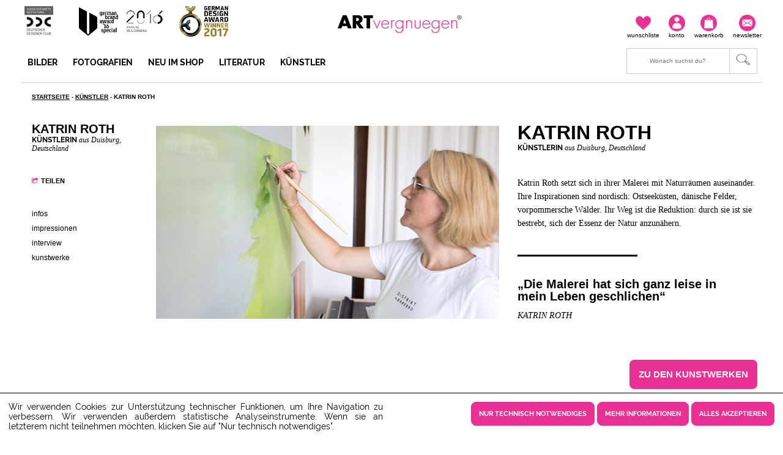

--- FILE ---
content_type: text/html; charset=UTF-8
request_url: https://www.artvergnuegen.com/artist/show/316
body_size: 10992
content:
<!DOCTYPE html><!--[if lt IE 7 ]>             <html lang="de" class="no-js no-svg ie6"> <![endif]-->
<!--[if IE 7 ]>                <html lang="de" class="no-js no-svg ie7"> <![endif]-->
<!--[if IE 8 ]>                <html lang="de" class="no-js no-svg ie8"> <![endif]-->
<!--[if IE 9 ]>                <html lang="de" class="no-js ie9"> <![endif]-->
<!--[if (gt IE 9)|!(IE)]><!--> <html lang="de" class="no-js"> <!--<![endif]-->
    <head>
        <meta charset="utf-8">
<!--[if IE]><meta http-equiv="X-UA-Compatible" content="IE=edge,chrome=1" ><![endif]-->
<meta name="viewport" content="width=device-width, initial-scale=1, maximum-scale=1, user-scalable=no" >
<meta name="description" content="ARTvergnuegen" >
<meta name="keywords" content="ARTvergnuegen" >        
                
        <title>ARTvergnuegen</title>                <link href="/assets/styles/bootstrap.css" media="screen" rel="stylesheet" type="text/css" >
<link href="/assets/styles/base.css" media="screen" rel="stylesheet" type="text/css" >
<link href="/assets/styles/libs.css" media="screen" rel="stylesheet" type="text/css" >
<!--[if IE 8]><link href="https://www.artvergnuegen.com/assets/styles/df625f5de3dd0b1cc6352ef3830edb17ie8Fixes.css" media="screen" rel="stylesheet" type="text/css" ><![endif]-->
        <!-- HTML5 shim and Respond.js IE8 support of HTML5 elements and media queries -->
        <!--[if lt IE 9]><script type="text/javascript" src="/assets/scripts/html5shiv.js"/></script><![endif]-->
        <!--[if lt IE 9]><script type="text/javascript" src="/assets/scripts/respond.src.js"/></script><![endif]-->

        <link rel="icon" href="https://www.artvergnuegen.com/assets/images/1f10429ba436dcf7f788e6537ca33403favicon.ico" type="image/ico"/>

        <script type="text/javascript">
    //<!--
    var Wico = Wico || { "settings": {"baseUrl": "https://www.artvergnuegen.com/"}};    //-->
</script>
<!--[if lt IE 9]><script type="text/javascript" src="//html5shim.googlecode.com/svn/trunk/html5.js"></script><![endif]-->
<!--[if lt IE 9]><script type="text/javascript" src="https://www.artvergnuegen.com/assets/scripts/df625f5de3dd0b1cc6352ef3830edb17PIE_IE678.js"></script><![endif]-->
<script type="text/javascript" defer="defer" src="https://www.artvergnuegen.com/assets/scripts/d695ef9bc51b471bc69050591f13b787main_sync.min.js"></script>
<script type="text/javascript" src="https://www.artvergnuegen.com/assets/scripts/d695ef9bc51b471bc69050591f13b787main_async.min.js"></script>
<script type="text/javascript" defer="defer" src="https://www.artvergnuegen.com/assets/scripts/df625f5de3dd0b1cc6352ef3830edb17socialshare.js"></script>
<script type="text/javascript" defer="defer" src="https://www.artvergnuegen.com/assets/scripts/df625f5de3dd0b1cc6352ef3830edb17artist.js"></script>
            <script>
        function gtag_report_conversion(category, label, value, url) {
            return false;
        }
    </script>
    </head>

    <body>
        <a href="#" class="back-to-top">
            <span>Top</span>
        </a>
        <div class="containerOuter">
            <header class="clearfix">
<div class="row header-top-content">
    <div class="col-md-5 hidden-sm hidden-xs">
        <div class="row">
            <!--
            <div class="hidden-lg col-lg-3">
                <a href="">
                    <img height="22" width="86" src=""
                         alt="ARTvergnuegen"/>
                </a>
            </div>
            -->
            <div class="col-lg-2 hidden-md award">
                <img height="50" width="47" src="https://www.artvergnuegen.com/assets/images/banner/1f10429ba436dcf7f788e6537ca33403icon_ddc.png"
                     alt="ARTvergnuegen">
            </div>
            <div class="col-lg-2 hidden-md">
                <img height="50" width="80"
                     src="https://www.artvergnuegen.com/assets/images/banner/1f10429ba436dcf7f788e6537ca33403icon_gba2016.png"
                     alt="German Brand Award"/>
            </div>
            <div class="col-lg-2 hidden-md">
                <img height="50" width="60" src="https://www.artvergnuegen.com/assets/images/banner/1f10429ba436dcf7f788e6537ca33403icon_annual2016.png"
                     alt="Multimedia Award"/>
            </div>
            <div class="col-lg-2 hidden-md">
                <img height="50" width="80" src="https://www.artvergnuegen.com/assets/images/banner/1f10429ba436dcf7f788e6537ca33403icon_ammwinner2016.png"
                     alt="German Design Award 2017"/>
            </div>
        </div>
    </div>
    <div class="hidden-lg hidden-md col-sm-4 col-xs-4 mobile-nav">
        <a id="mobile-nav-trigger">
            <i class="icon-reorder"></i>
        </a>
        <a id="mobile-search-trigger"></a>
    </div>

    <div class="hidden-lg hidden-md col-sm-4 col-xs-4 mobile-logo">
        <a href="https://www.artvergnuegen.com/">
            <img height="auto" width="160" src="https://www.artvergnuegen.com/assets/images/1f10429ba436dcf7f788e6537ca33403art_vergnuegen_logo_r.png"
                 alt="ARTvergnuegen"/>
        </a>
    </div>

    <div class="hidden-lg hidden-md col-sm-4 col-xs-4 mobile-customer-service">
        <a id="newsletter" href="https://www.artvergnuegen.com/service/newsletter"
           title="Newsletter">
            <img height="27" width="27" src="https://www.artvergnuegen.com/assets/images/1f10429ba436dcf7f788e6537ca33403Icon_Newsletter_NEU.png"
                 alt="Newsletter"/>
        </a>
        <a href="https://www.artvergnuegen.com/basket" title="Warenkorb">
            <img height="27" width="27" src="https://www.artvergnuegen.com/assets/images/1f10429ba436dcf7f788e6537ca33403Icon_Warenkorb_NEU.png"
                 alt="Warenkorb">
                    </a>
                    <a id="login" href="https://www.artvergnuegen.com/login"
               title="Mein Konto">
                <img height="27" width="27" src="https://www.artvergnuegen.com/assets/images/1f10429ba436dcf7f788e6537ca33403Icon_konto_NEU.png"
                     alt="Mein Konto">
            </a>
                <a class="wishlist-icon" href="https://www.artvergnuegen.com/user/wishlist"
           title="Wunschliste">
            <img height="27" width="27" src="https://www.artvergnuegen.com/assets/images/df625f5de3dd0b1cc6352ef3830edb17wishlist_icon.png"
                 alt="Wunschliste"/>
                    </a>
    </div>
    <div class="col-lg-2 col-md-2 hidden-sm hidden-xs logo">
        <a href="https://www.artvergnuegen.com/">
            <img height="29" width="203" src="https://www.artvergnuegen.com/assets/images/1f10429ba436dcf7f788e6537ca33403art_vergnuegen_logo_r.png"
                 alt="ARTvergnuegen">
        </a>
    </div>
    <div class="col-lg-5 col-md-5 hidden-sm hidden-xs customer-service">
        <a href="https://www.artvergnuegen.com/service/newsletter"
           title="Newsletter">
            <img height="27" width="27" src="https://www.artvergnuegen.com/assets/images/1f10429ba436dcf7f788e6537ca33403Icon_Newsletter_NEU.png"
                 alt="Newsletter"/>
            <span>Newsletter</span>
        </a>
        <a href="https://www.artvergnuegen.com/basket" title="Warenkorb">
            <img height="27" width="27" src="https://www.artvergnuegen.com/assets/images/1f10429ba436dcf7f788e6537ca33403Icon_Warenkorb_NEU.png"
                 alt="Warenkorb">
            <span>Warenkorb</span>
                    </a>
                    <a id="login" href="https://www.artvergnuegen.com/login"
               title="Mein Konto">
                <img height="27" width="27" src="https://www.artvergnuegen.com/assets/images/1f10429ba436dcf7f788e6537ca33403Icon_konto_NEU.png"
                     alt="Mein Konto">
                <span>Konto</span>
            </a>
                <a href="https://www.artvergnuegen.com/user/wishlist"
           title="Wunschliste">
            <img height="27" width="27" src="https://www.artvergnuegen.com/assets/images/df625f5de3dd0b1cc6352ef3830edb17wishlist_icon.png"
                 alt="Wunschliste"/>
            <span>Wunschliste</span>
                    </a>
    </div>
    <div class="hidden-lg hidden-md col-sm-12 col-xs-12 mobile-search-input">
        <form class="clearfix" method="get" action="https://www.artvergnuegen.com/search">
            <div class="control-group text">
                <div class="controls">
                    <input type="text" name="query"
                           placeholder="Wonach suchst du?" autocomplete="off">
                </div>
            </div>
            <div class="form-actions">
                <button type="submit" class="search-submit">
                    <span>Suchen</span>
                </button>
            </div>
        </form>
    </div>
</div>

<div class="row header-bottom-content">
    <div class="col-lg-8 col-md-8 hidden-sm hidden-xs menue">
        <ul>
            <li class="firstMenu">
                <a href="https://www.artvergnuegen.com/artworks"
                   title="Bilder">
                    <strong>Bilder</strong>
                </a>
                <!-- Begin Submenu -->
                <ul>
                    <li>
                        <a href="https://www.artvergnuegen.com/artworks"
                           title="Originale Bilder">
                            <strong>Originale Bilder</strong>
                        </a>
                    </li>
                    <li>
                        <a href="https://www.artvergnuegen.com/digital"
                           title="Nachdrucke">
                            <strong>Nachdrucke</strong>
                        </a>
                    </li>
                    <li>
                        <a href="https://www.artvergnuegen.com/article/giftcard"
                           title="Gutscheine">
                            <strong>Gutscheine</strong>
                        </a>
                    </li>
                </ul>
                <!-- End Submenu -->
            </li>
            <li>
                <a href="https://www.artvergnuegen.com/artworks?min_width_is=28&max_width_is=3000&min_height_is=30&max_height_is=2000&min_filter_price_fs=29&max_filter_price_fs=7000&technique_sms%5B%5D=digital+phography&technique_sms%5B%5D=analogue+phography"
                   title="Fotografien">
                    <strong>Fotografien</strong>
                </a>
            </li>
            <li>
                <a href="https://www.artvergnuegen.com/new"
                   title="Neu im Shop">
                    <strong>Neu im Shop</strong>
                </a>
            </li>
            <li>
                <a href="https://www.artvergnuegen.com/books"
                   title="Literatur">
                    <strong>Literatur</strong>
                </a>
            </li>
            <li>
                <a href="https://www.artvergnuegen.com/artists"
                   title="Künstler">
                    <strong>Künstler</strong>
                </a>
            </li>
                    </ul>
    </div>
    <div class="col-lg-4 col-md-4 hidden-sm hidden-xs customer-service">
        <a id="search" href="#" title="Suche">
            <form class="clearfix" method="get" action="https://www.artvergnuegen.com/search">
                <div class="form-actions">
                    <button type="submit" class="search-submit">
                        <img class="search-image" src="https://www.artvergnuegen.com/assets/images/1f10429ba436dcf7f788e6537ca33403header-search.png"
                             alt="Suche"/>
                    </button>
                </div>

                <div class="control-group text">
                    <div class="search-bar">
                        <input type="text" name="query"
                               placeholder="Wonach suchst du?"
                               autocomplete="off">
                    </div>
                </div>
            </form>
        </a>
    </div>
</div>
<div class="hidden-xs hidden-sm header-bottom-line"></div>
</header>

<div class="row login-header header-layer" style="">
    <div class="col-lg-12 col-md-12 col-sm-12 col-xs-12">
        <a id="close-login" href="#">
            <img src="https://www.artvergnuegen.com/assets/images/1f10429ba436dcf7f788e6537ca33403close-button.png"
                 alt="Kundenbereich schließen"/>
        </a>
                                    <h3>Willkommen im Kundenbereich</h3>
                <p>
                    Melde dich mit deinen Zugangsdaten an.                </p>
                <form enctype="application/x-www-form-urlencoded" action="https://www.artvergnuegen.com/login" method="post">

<div class="control-group text" id="username214793614-element"><div class="controls">
<input type="text" name="username" id="username214793614" value="" placeholder="E-Mail-Adresse"></div></div>

<div class="control-group password" id="password1762033761-element"><div class="controls">
<input type="password" name="password" id="password1762033761" value="" placeholder="Passwort"></div></div>
<div class="form-actions">

<button name="submit" id="submit_622602296" type="submit"><span>Anmelden</span></button></div>

<div class="control-group html" id="lostPassword-element"><div class="controls">
<a href="https://www.artvergnuegen.com/lostPassword"><span>Passwort vergessen?</span></a></div></div>

<div class="control-group html" id="register-element"><div class="controls">
<a href="https://www.artvergnuegen.com/register"><span>Neues Konto erstellen!</span></a></div></div></form>
                <ul class="features">
                    <li><i class="icon-ok"></i>Unikate & limitierte Sondereditionen</li>
                    <li><i class="icon-ok"></i>Exklusive Kundenevents</li>
                    <li><i class="icon-ok"></i>Lieblingsartikel merken</li>
                    <li><i class="icon-ok"></i>Bestellungen & Daten verwalten</li>
                </ul>
                <img src="https://www.artvergnuegen.com/assets/images/df625f5de3dd0b1cc6352ef3830edb17teaser-96.png"
                     alt="Be part of the art"
                     height="96"
                     width="96">
                        </div>
</div><div class="row menu header-layer">
    <div class="col-lg-12 col-md-12 col-sm-12 col-xs-12">
        <div class="hidden-lg hidden-md hidden-sm center-block">
            <img height="45" width="48" src="https://www.artvergnuegen.com/assets/images/1f10429ba436dcf7f788e6537ca33403DDC-Label.png"
                 alt="DDC Logo"/>
            <img height="45" width="70" src="https://www.artvergnuegen.com/assets/images/banner/1f10429ba436dcf7f788e6537ca33403icon_gba2016.png"
                 alt="German Brand Award"/>
            <img height="50" width="60" src="https://www.artvergnuegen.com/assets/images/banner/1f10429ba436dcf7f788e6537ca33403icon_amm2016.png"
                 alt="Multimedia Award"/>
            <img height="50" width="80" src="https://www.artvergnuegen.com/assets/images/banner/1f10429ba436dcf7f788e6537ca33403icon_ammwinner2016.png"
                 alt="German Design Award 2017"/>
        </div>
        <ul>
            <li>
                <a href="https://www.artvergnuegen.com/artworks"
                   title="Originale Bilder">
                        Originale Bilder                </a>
            </li>
            <li>
                <a href="https://www.artvergnuegen.com/digital"
                   title="Nachdrucke">
                    Nachdrucke                </a>
            </li>
            <li>
                <a href="https://www.artvergnuegen.com/article/giftcard"
                   title="Gutscheine">
                    Gutscheine                </a>
            </li>
            <li>
                <a href="https://www.artvergnuegen.com/artworks?min_width_is=28&max_width_is=3000&min_height_is=30&max_height_is=2000&min_filter_price_fs=29&max_filter_price_fs=7000&technique_sms%5B%5D=digital+phography&technique_sms%5B%5D=analogue+phography"
                   title="Fotografien">
                    Fotografien                </a>
            </li>
            <li>
                <a href="https://www.artvergnuegen.com/new"
                   title="Neu im Shop">
                        Neu im Shop                </a>
            </li>
            <li>
                <a href="https://www.artvergnuegen.com/books"
                   title="Literatur">
                        Literatur                </a>
            </li>
            <li>
                <a href="https://www.artvergnuegen.com/artists"
                   title="Künstler">
                        Künstler                </a>
            </li>
                    </ul>
    </div>
</div>                        <div class="wishlist_login overlay">
    <div class="popup">
        <div class="close">
            <a href="#">&times;</a>
        </div>
        <div class="content">
            <div class="container-fluid">
                <div class="row">
                    <div class="col-md-12 overlay-logo overlay-logo">
                        <img src="https://www.artvergnuegen.com/assets/images/df625f5de3dd0b1cc6352ef3830edb17teaser-121.png"
                             alt="Teaser121"/>
                    </div>
                </div>
                <div class="row overlay-spacer">
                </div>
                <div class="row">
                    <div class="col-md-12">
                        <p class="text-center overlay-title">
                            Du hast Lieblingsbilder?                        </p>
                        <p class="text-center text-muted overlay-subtitle">
                            Logg dich ein oder registriere Dich um Deine favorisierten Bilder in der Wunschliste zu speichern.                        </p>
                    </div>
                </div>
                <div class="row overlayForm">
                                    </div>
            </div>
        </div>
    </div>
</div>

            <div class="containerInner">
                
<div class="artist-detail">
    <div class="row">
        <div class="col-lg-12 col-md-12 col-sm-12 col-xs-12 navigation">
            <nav class="breadCrumb">
    <span class="first" itemscope itemtype="http://data-vocabulary.org/Breadcrumb"><a href="https://www.artvergnuegen.com/" itemprop="url"><span itemprop="title">Startseite</span></a> - </span><span class="" itemscope itemtype="http://data-vocabulary.org/Breadcrumb"><a href="https://www.artvergnuegen.com/artists" itemprop="url"><span itemprop="title">Künstler</span></a> - </span><span class="last active" itemscope itemtype="http://data-vocabulary.org/Breadcrumb"><span itemprop="title">Katrin Roth</span></span></nav>                                </div>
    </div>
    <div class="row">
        <div class="col-lg-2 col-md-2 col-sm-2 hidden-xs">

            <div class="side-navigation">
                <h2>Katrin Roth</h2>
                <span>
                    <strong>
                        Künstlerin                    </strong>

                    aus Duisburg, Deutschland                </span>
                <label class="socialShare"></label>
                <ul>
                    <li>
                        <a href="#anchor-info">
                            Infos                        </a>
                    </li>
                                                                <li>
                            <a href="#anchor-impressions">
                                Impressionen                            </a>
                        </li>
                                                                <li>
                            <a href="#anchor-interview">
                                Interview                            </a>
                        </li>
                                                                <li>
                            <a href="#anchor-artworks">
                                Kunstwerke                            </a>
                        </li>
                                                        </ul>
            </div>
        </div>

        <div id="anchor-info" class="col-lg-10 col-md-10 col-sm-10 col-xs-12">
            <div class="row artist-info-header">
                <div class="col-lg-7 col-md-7 col-sm-12 col-xs-12 inherit-img">
                    <img class="space-top" src="https://www.artvergnuegen.com/assets/images/artists/43e39af21499745afd0f9f97c4a955f0316.portrait.jpg" />
                </div>
                <div class="col-lg-5 col-md-5 col-sm-12 col-xs-12 description">
                    <h2>Katrin Roth</h2>
                    <span>
                        <strong>
                            Künstlerin                        </strong>
                        aus Duisburg, Deutschland                    </span>
                    <p>Katrin Roth setzt sich in ihrer Malerei mit Naturräumen auseinander. Ihre Inspirationen sind nordisch: Ostseeküsten, dänische Felder, vorpommersche Wälder. Ihr Weg ist die Reduktion: durch sie ist sie bestrebt, sich der Essenz der Natur anzunähern. </p>
                    <div class="quote">
                        <span class="line">&nbsp;</span>
                        <blockquote>„Die Malerei hat sich ganz leise in mein Leben geschlichen“                            <label class="author">
                                Katrin Roth                            </label>
                        </blockquote>
                    </div>
                    <div class="click-to-action artist-artworks">
                        <a href="https://www.artvergnuegen.com/artworks/?artist_pseudonym_ss%5B%5D=Katrin+Roth">
                            <span>Zu den Kunstwerken</span>
                        </a>
                    </div>
                </div>
            </div>

            
                            <div id="anchor-impressions" class="row impressions">
                    <div class="col-lg-12 col-md-12 col-sm-12 col-xs-12">
                        <h2>Impressionen</h2>
                    </div>
                                            <div class="col-lg-10 col-md-10 col-sm-12 col-xs-12 inherit-img">
                            <img src="https://www.artvergnuegen.com/assets/images/upload/e294bdf7f75d05188c595fa4c33e294fkatrin-_5b8ff03.jpg" />
                        </div>
                        <div class="col-lg-2 col-md-2 hidden-sm hidden-xs">
                            <p>
                                <p>„Natur und Landschaft ist mein großes Thema“, sagt Katrin Roth.</p>
                            </p>
                            <span class="line">&nbsp;</span>
                        </div>
                                            <div class="col-lg-10 col-md-10 col-sm-12 col-xs-12 inherit-img">
                            <img src="https://www.artvergnuegen.com/assets/images/upload/98466ec1de7d37586a669353c5fabd30katrin-_5b8ff04.jpg" />
                        </div>
                        <div class="col-lg-2 col-md-2 hidden-sm hidden-xs">
                            <p>
                                <p>„Es gibt viele Orte, an denen ich male.“</p>
                            </p>
                            <span class="line">&nbsp;</span>
                        </div>
                                            <div class="col-lg-10 col-md-10 col-sm-12 col-xs-12 inherit-img">
                            <img src="https://www.artvergnuegen.com/assets/images/upload/56c1830dd23925460a91be277ba3ea53katrin-_5b8ff06.jpg" />
                        </div>
                        <div class="col-lg-2 col-md-2 hidden-sm hidden-xs">
                            <p>
                                <p>„Im Winter meist in meinem Atelier im Hafen.“</p>
                            </p>
                            <span class="line">&nbsp;</span>
                        </div>
                                            <div class="col-lg-10 col-md-10 col-sm-12 col-xs-12 inherit-img">
                            <img src="https://www.artvergnuegen.com/assets/images/upload/aa11fb81262a38a7c11b596d9ae583a5katrin-_5b8ff07.jpg" />
                        </div>
                        <div class="col-lg-2 col-md-2 hidden-sm hidden-xs">
                            <p>
                                <p>Sie malt auch draußen, oder auf Reisen.</p>
                            </p>
                            <span class="line">&nbsp;</span>
                        </div>
                                            <div class="col-lg-10 col-md-10 col-sm-12 col-xs-12 inherit-img">
                            <img src="https://www.artvergnuegen.com/assets/images/upload/a6bf17ffacd3fed290623d6511f960b5katrin-_5b8ff08.jpg" />
                        </div>
                        <div class="col-lg-2 col-md-2 hidden-sm hidden-xs">
                            <p>
                                <p>„Es reicht ein kleiner Tisch oder eine leere Wand, ein paar Farben und Pinsel, los geht’s.“</p>
                            </p>
                            <span class="line">&nbsp;</span>
                        </div>
                                            <div class="col-lg-10 col-md-10 col-sm-12 col-xs-12 inherit-img">
                            <img src="https://www.artvergnuegen.com/assets/images/upload/4863d32d5b2bc8938b24fec37f6e7d38katrin-_5b8ff09.jpg" />
                        </div>
                        <div class="col-lg-2 col-md-2 hidden-sm hidden-xs">
                            <p>
                                <p>Außerdem braucht sie „etwas Stille, eine klare Umgebung und etwas Zeit.“</p>
                            </p>
                            <span class="line">&nbsp;</span>
                        </div>
                                    </div>
                                    <div class="row impressions">
                        <div class="photoCredits col-md-offset-10 col-md-2 col-xs-12">
                            <span class="line">&nbsp;</span>
                            <p>
                                <p>Alle Fotografien von Dirk Behlau, www.thepixeleye.com</p>
                            </p>
                        </div>
                    </div>
                            
                            <div id="anchor-interview" class="row interview">
                    <div class="col-lg-10 col-md-10 col-sm-12 col-xs-12">
                        <h2>Interview</h2>
                        <article>
                            <h6>Die Malerei und du – wie habt ihr euch getroffen?</h6><p>Die Malerei hat sich ganz leise in mein Leben geschlichen. Angefangen hat es mit einem ersten Kurs in Ölmalerei. Dieser Geruch der Ölfarbe und die Brillanz der Farbe haben mich sofort fasziniert. Von diesem Zeitpunkt an war Malerei ein fester Bestandteil meines Lebens. Für mich war Malerei nie so etwas wie ein Hobby, eher ein Drang das da noch etwas ist, was ich entdecken muss. Einige Jahre entschied ich mich dann Malerei und Grafik zu studieren. Seit dem Studienabschluss bin ich als freiberufliche Künstlerin tätig. Mein Atelier liegt nah am Rhein mitten im Hafen von Duisburg im Atelierhaus hafenkult.</p>
<h6>Was macht die Malerei mit dir?</h6><p>Die Malerei fordert mich, bringt mich an mein Innerstes. Macht mich zugleich ruhig und wühlt mich auf. Jedes Bild ist ein neuer Anfang. Ich mag die Ungewissheit, das Eintauchen in den Malprozess.</p>
<h6>Wie hat sich deine Kunst entwickelt?</h6><p>Schon während der Studienzeit war für mich schnell klar, dass es die Landschaft ist, die mich besonders in den Bann zieht. Das liegt sicher auch daran, dass ich meine Kindheit und Jugend in der nordischen Landschaft in und um Greifswald verbracht habe und hier meine Wurzeln liegen. 
Zunächst waren es realistische Abbildungen bestimmter Orte. Daraus entwickelte sich immer mehr eine Malerei die abstrakter und reduzierter wurde. Meine Arbeiten zeigen keine konkreten Orte, sie entwickeln sich frei im Malprozess und reflektieren erlebte Natur und Situationen. Es gibt einen Oberbegriff z.B. „Felder“ oder „Vertikal“ an der ich mich dann in einer Serie abarbeite. Ich beginne ohne Skizze auf einer leeren Fläche, arbeite mit zügigen Bewegungen und reagiere spontan auf das was sich entwickelt. Spiele durch verschiedene Bildformate mit kompositorischen Veränderungen und untersuche Farbklänge. Beobachte wie selbst kleine Veränderungen die Wahrnehmung des Bildraumes verändern.  <br><br>Aktuell arbeite ich an zwei Arbeitsreihen: Felder und Küsten. Die Reihe Felder begann ich im letzten Jahr bei einem ersten Arbeitsaufenthalt in Dänemark. Wenn man so will, ein Wechsel von Vertikal auf Horizontal und von Nähe auf Ferne. Felder sind für mich der Inbegriff der Kulturlandschaft. Sie haben etwas Statisches und Künstliches. Ich arbeite mit großen Flächen und kombiniere stille und bewegte Flächen. Die Flächen bleiben für sich isoliert und fragmentarisch. Ich arbeite wie gesagt sehr schnell, bewege die Farbe auf der Bildfläche hin und her.  Ich suche in der Reduzierung die Essenz von Natur über den Ausdruck der Farbe.</p>
<h6>Welche Themen interessieren dich künstlerisch besonders?</h6><p>Natur und Landschaft ist mein großes Thema. War Landschaftsmalerei früher oft Abbildung schöner romantischer Orte, hat das Thema heute auch eine gewisse Brisanz. Es ist täglich in den Medien, als Naturextreme und Klimaveränderungen, Auswirkungen des ständigen Raubbaus an der Natur durch uns Menschen. Wir sind dabei, systematisch unseren Lebensraum zu zerstören. Wenn es uns nicht gelingt, unsere Naturräume zu schützen, brauchen wir uns auch um andere globale Probleme keine Sorgen mehr zu machen. Natur- und Landschaftsmalerei hat aus meiner Sicht heute gewissermaßen auch dokumentarischen Charakter.</p>
<h6 class="break-question">Wo findest du sie – beziehungsweise die Inspiration zu ihnen?</h6><p>Die Inspiration zu meiner Arbeit finde ich überall in der Natur, auf Reisen und in meiner unmittelbaren Umgebung.</p>
<h6>2012 warst du zum Malen in Schweden, 2017 in Dänemark. Was bedeutet der hohe Norden für dich und deine Arbeit?</h6><p>Der hohe Norden ist für mich natürlich Heimat und auch Energiespender. Der Raum ist weiter und stiller als hier im urbanen Umfeld. Keine Ablenkung – das erleichtert das Reflektieren der eigenen Arbeit und fördert kreative Prozesse. Meist finde ich dort neue Aspekte für meine Arbeit. Das Arbeiten im Norden bringt mich an meine inneren Wurzeln und mehr Klarheit in meine Malerei.</p>
<h6>Entstehen dort andere Bilder?</h6><p>Es beginnt dort meist ein neuer Zyklus, die Bilder bekommen neue Einflüsse. Das liegt natürlich auch daran, dass man intensiver am Stück ohne Ablenkung arbeiten kann. Dem besonderen Licht und der Weite der Landschaft kann man sich nicht entziehen und das beeinflusst die Bilder.</p>
<h6>Wie nennst du deinen Stil?</h6><p>Das ist eine sehr gute Frage. Mit Einordnungen in Kategorien tue ich mich schwer. Ich möchte mich ja nicht selbst beschränken. Aktuell würde ich meine Malerei vielleicht als leicht, reduziert, abstrakt und nordisch beschreiben.</p>
<h6>Mit welchen Werkzeugen und Techniken malst du am liebsten – und was schätzt du an ihnen?</h6><p>Ich arbeite mit Acryl und Ölfarbe auf Papier und Leinwand. Im letzten Jahr bevorzugt auf Papier und Karton. Ich mag sehr die unterschiedliche Haptik von Papier und den Reiz, wie die Farbe auf verschiedenen Oberflächen reagiert. Die Ölfarbe ist hier mein bevorzugtes Medium, ich schätze die Möglichkeiten der Farbe. Sie kann leicht und transparent aber auch schwer sein und genau diese Eigenschaften können direkt nebeneinander auftauchen und im Bild genau das zeigen, was ich sagen will. Auch zeichnerische Elemente tauchen immer wieder auf. Mit dicken Grafitblöcken oder Markern sind sie in den großen leeren Flächen fremde Elemente oder organische Spuren.<br><br>Neben der Malerei beschäftige ich mich seit einigen Jahren mit der Drucktechnik Monotypie. Dort mag ich den Mix aus handwerklichen Abläufen und Zufall.</p>
<h6 class="break-question">An welchem Ort malst du – und wie hast du dich dort eingerichtet?</h6><p>Es gibt viele Orte, an denen ich male. Im Winter meist in meinem Atelier im Hafen. Immer wo es möglich ist, draußen und auf Reisen. Ich brauche keine Staffelei, es reicht ein kleiner Tisch oder eine leere Wand, ein paar Farben und Pinsel, los geht’s.</p>
<h6>Was brauchst du außerdem, um gut arbeiten zu können?</h6><p>Ich brauche nicht viel, um gut arbeiten zu können. Gern etwas Stille, eine klare Umgebung und etwas Zeit.</p>
<h6>Wann ist ein Bild fertig?</h6><p>Die Frage aller Fragen! Das entscheide ich ganz intuitiv. Ich habe mir angewöhnt, diese Entscheidung nicht an dem Tag zu treffen, an dem das Bild gemalt wurde. Oft bin ich dann emotional zu aufgeladen und mir fehlt die Distanz. Ich sehe ein Bild meist auch nicht nur für sich isoliert, sondern im Kontext zu einer Reihe. Hin und wieder kommt es vor, dass ich nach einigen Jahren ein Bild überarbeite, weil ich inzwischen eine andere Auffassung habe.</p>
<h6>Was macht dir am meisten Freude an der Kunst?</h6><p>Mit jedem Bild beginnt etwas Neues, mit Malerei kann ich Dinge ans Licht bringen, die sonst verborgen bleiben. Ich mag es im Arbeitsprozess zu sein, die Aufregung, die Unruhe, die Materialität der Farbe und das Risiko. Mit jedem Bild beginnt eine neue Auseinandersetzung und verlangt von mir eine Reaktion. Auf beendeten Arbeiten kann man sich nicht ausruhen, sie sind schon Geschichte.</p>
<h6>Und was nervt manchmal?</h6><p>Am meisten meine eigene Ungeduld. Beim Malen, nicht rechtzeitig aufgehört zu haben und nicht genug Zeit zu haben.</p>
<h6 class="break-question">Gibt es etwas, das du in den Menschen bewegen willst?</h6><p>Es würde mich freuen, wenn die Menschen sich mehr Zeit nehmen, genauer hinzusehen, auch die leisen Töne wahrnehmen – nicht nur in der Kunst.</p>
<h6>Was machst du, wenn du nicht malst?</h6><p>Wenn ich nicht male, gebe ich Workshops in Malerei und Monotypie, kümmere ich mich um das drumherum der Malerei. Mache Sport – gern draußen. Bin auf Reisen – am liebsten im Norden. Mache die alltäglichen Dinge des Lebens.</p>
                        </article>
                    </div>
                    <div class="col-lg-2 col-md-2 hidden-sm hidden-xs inherit-img artist-avatar">
                        <img src="https://www.artvergnuegen.com/assets/images/artists/43e39af21499745afd0f9f97c4a955f0316.avatar.png" />
                    </div>
                </div>
            
        </div>
    </div>

            <div id="anchor-artworks" class="row artworks">
            <div class="col-lg-12 col-md-12 col-sm-12 col-xs-12">
                <h2>Kunstwerke</h2>
            </div>
            <div class="col-lg-12 col-md-12 col-sm-12 col-xs-12">
                <section class="Collage effect-parent">
                                            <div class="artwork-gallery">
                            <a
                                href="https://www.artvergnuegen.com/article/show/11242"
                                title="Vertikal 25"
                            >
                                <div class="artwork-image">
                                    <img
                                        src="https://www.artvergnuegen.com/assets/articles/11242/2f593a2781fa3bfab22b82eabc957d9b11242.frontview.category.jpg"
                                        alt="Kunstwerk Bild"
                                        />

                                                                    </div>

                                <div class="artwork-info">
                                    <label>
                                        Vertikal 25                                    </label>
                                    <span>
                                        65 x 81 x 2 cm                                    </span>
                                                                            <span class="price">
                                            980,00 &euro;                                        </span>
                                                                    </div>
                            </a>
                        </div>
                                            <div class="artwork-gallery">
                            <a
                                href="https://www.artvergnuegen.com/article/show/11248"
                                title="Circle 1"
                            >
                                <div class="artwork-image">
                                    <img
                                        src="https://www.artvergnuegen.com/assets/articles/11248/8c4ac71bb44449c0f37be0ef6bac777811248.frontview.category.jpg"
                                        alt="Kunstwerk Bild"
                                        />

                                                                            <img
                                            class="sold-flags"
                                            src="https://www.artvergnuegen.com/assets/images/1f10429ba436dcf7f788e6537ca33403banderole_verkauft.png"
                                            alt="Verkauft"
                                            />
                                                                    </div>

                                <div class="artwork-info">
                                    <label>
                                        Circle 1                                    </label>
                                    <span>
                                        20 x 20 x 2 cm                                    </span>
                                                                    </div>
                            </a>
                        </div>
                                            <div class="artwork-gallery">
                            <a
                                href="https://www.artvergnuegen.com/article/show/11236"
                                title="Vertikal 31"
                            >
                                <div class="artwork-image">
                                    <img
                                        src="https://www.artvergnuegen.com/assets/articles/11236/f42d3889d7b408bed33de3a7cd4022a511236.frontview.category.jpg"
                                        alt="Kunstwerk Bild"
                                        />

                                                                    </div>

                                <div class="artwork-info">
                                    <label>
                                        Vertikal 31                                    </label>
                                    <span>
                                        150 x 110 x 2 cm                                    </span>
                                                                            <span class="price">
                                            2.800,00 &euro;                                        </span>
                                                                    </div>
                            </a>
                        </div>
                                            <div class="artwork-gallery">
                            <a
                                href="https://www.artvergnuegen.com/article/show/11284"
                                title="Feldstudie 8"
                            >
                                <div class="artwork-image">
                                    <img
                                        src="https://www.artvergnuegen.com/assets/articles/11284/345203a44901fd34d2b73cbd6b07658311284.frontview.category.jpg"
                                        alt="Kunstwerk Bild"
                                        />

                                                                            <img
                                            class="sold-flags"
                                            src="https://www.artvergnuegen.com/assets/images/1f10429ba436dcf7f788e6537ca33403banderole_verkauft.png"
                                            alt="Verkauft"
                                            />
                                                                    </div>

                                <div class="artwork-info">
                                    <label>
                                        Feldstudie 8                                    </label>
                                    <span>
                                        30 x 24 x 2 cm                                    </span>
                                                                    </div>
                            </a>
                        </div>
                                            <div class="artwork-gallery">
                            <a
                                href="https://www.artvergnuegen.com/article/show/11296"
                                title="Feldstudie 5"
                            >
                                <div class="artwork-image">
                                    <img
                                        src="https://www.artvergnuegen.com/assets/articles/11296/7231075a1b27b52886b3aa15cc2cc8aa11296.frontview.category.jpg"
                                        alt="Kunstwerk Bild"
                                        />

                                                                    </div>

                                <div class="artwork-info">
                                    <label>
                                        Feldstudie 5                                    </label>
                                    <span>
                                        30 x 24 x 2 cm                                    </span>
                                                                            <span class="price">
                                            180,00 &euro;                                        </span>
                                                                    </div>
                            </a>
                        </div>
                                            <div class="artwork-gallery">
                            <a
                                href="https://www.artvergnuegen.com/article/show/11260"
                                title="Vertikal 19"
                            >
                                <div class="artwork-image">
                                    <img
                                        src="https://www.artvergnuegen.com/assets/articles/11260/bfea51a35689e34af98396ea6d48c13c11260.frontview.category.jpg"
                                        alt="Kunstwerk Bild"
                                        />

                                                                    </div>

                                <div class="artwork-info">
                                    <label>
                                        Vertikal 19                                    </label>
                                    <span>
                                        40 x 30 x 2,7 cm                                    </span>
                                                                            <span class="price">
                                            580,00 &euro;                                        </span>
                                                                    </div>
                            </a>
                        </div>
                                            <div class="artwork-gallery">
                            <a
                                href="https://www.artvergnuegen.com/article/show/11290"
                                title="Feldstudie 1"
                            >
                                <div class="artwork-image">
                                    <img
                                        src="https://www.artvergnuegen.com/assets/articles/11290/daa759f6b5bacd54c6de490530d6d34b11290.frontview.category.jpg"
                                        alt="Kunstwerk Bild"
                                        />

                                                                    </div>

                                <div class="artwork-info">
                                    <label>
                                        Feldstudie 1                                    </label>
                                    <span>
                                        30 x 24 x 2 cm                                    </span>
                                                                            <span class="price">
                                            180,00 &euro;                                        </span>
                                                                    </div>
                            </a>
                        </div>
                                            <div class="artwork-gallery">
                            <a
                                href="https://www.artvergnuegen.com/article/show/11266"
                                title="Vertikal 22"
                            >
                                <div class="artwork-image">
                                    <img
                                        src="https://www.artvergnuegen.com/assets/articles/11266/24c68a116b869a1ed012dc572d3b7ce711266.frontview.category.jpg"
                                        alt="Kunstwerk Bild"
                                        />

                                                                    </div>

                                <div class="artwork-info">
                                    <label>
                                        Vertikal 22                                    </label>
                                    <span>
                                        30 x 40 x 2,7 cm                                    </span>
                                                                            <span class="price">
                                            580,00 &euro;                                        </span>
                                                                    </div>
                            </a>
                        </div>
                                            <div class="artwork-gallery">
                            <a
                                href="https://www.artvergnuegen.com/article/show/11230"
                                title="Zwischenraum 6"
                            >
                                <div class="artwork-image">
                                    <img
                                        src="https://www.artvergnuegen.com/assets/articles/11230/d1576d1682a332a980c45d06d4aaee9911230.frontview.category.jpg"
                                        alt="Kunstwerk Bild"
                                        />

                                                                    </div>

                                <div class="artwork-info">
                                    <label>
                                        Zwischenraum 6                                    </label>
                                    <span>
                                        100 x 65 x 2 cm                                    </span>
                                                                            <span class="price">
                                            1.100,00 &euro;                                        </span>
                                                                    </div>
                            </a>
                        </div>
                                            <div class="artwork-gallery">
                            <a
                                href="https://www.artvergnuegen.com/article/show/11254"
                                title="Circle 2"
                            >
                                <div class="artwork-image">
                                    <img
                                        src="https://www.artvergnuegen.com/assets/articles/11254/c1a4d3b31e2febeeabeeb32003ee17e611254.frontview.category.jpg"
                                        alt="Kunstwerk Bild"
                                        />

                                                                            <img
                                            class="sold-flags"
                                            src="https://www.artvergnuegen.com/assets/images/1f10429ba436dcf7f788e6537ca33403banderole_verkauft.png"
                                            alt="Verkauft"
                                            />
                                                                    </div>

                                <div class="artwork-info">
                                    <label>
                                        Circle 2                                    </label>
                                    <span>
                                        20 x 20 x 2 cm                                    </span>
                                                                    </div>
                            </a>
                        </div>
                                            <div class="artwork-gallery">
                            <a
                                href="https://www.artvergnuegen.com/article/show/11272"
                                title="Arche"
                            >
                                <div class="artwork-image">
                                    <img
                                        src="https://www.artvergnuegen.com/assets/articles/11272/449c4ce5c904fd5a81972f4da6e4254111272.frontview.category.jpg"
                                        alt="Kunstwerk Bild"
                                        />

                                                                            <img
                                            class="sold-flags"
                                            src="https://www.artvergnuegen.com/assets/images/1f10429ba436dcf7f788e6537ca33403banderole_verkauft.png"
                                            alt="Verkauft"
                                            />
                                                                    </div>

                                <div class="artwork-info">
                                    <label>
                                        Arche                                    </label>
                                    <span>
                                        40 x 30 x 2 cm                                    </span>
                                                                    </div>
                            </a>
                        </div>
                                            <div class="artwork-gallery">
                            <a
                                href="https://www.artvergnuegen.com/article/show/11278"
                                title="Düne 10"
                            >
                                <div class="artwork-image">
                                    <img
                                        src="https://www.artvergnuegen.com/assets/articles/11278/2f4d932d071fe06b8818c3d237a428f311278.frontview.category.jpg"
                                        alt="Kunstwerk Bild"
                                        />

                                                                    </div>

                                <div class="artwork-info">
                                    <label>
                                        Düne 10                                    </label>
                                    <span>
                                        40 x 30 x 2 cm                                    </span>
                                                                            <span class="price">
                                            280,00 &euro;                                        </span>
                                                                    </div>
                            </a>
                        </div>
                                    </section>
            </div>
        </div>
    
    </div>
                            </div>
        </div>
        <div>
            <div class="row footer-service">
    <div class="footer-top-line"></div>
    <div class="col-lg-3 col-md-3 col-sm-3 col-xs-12 block-1">
        <img src="https://www.artvergnuegen.com/assets/images/df625f5de3dd0b1cc6352ef3830edb17teaser-96.png">
        <label>Bleibe informiert mit dem</label>
        <span>Newsletter</span>
        <div class="newsletter-form">
        <!-- Begin MailChimp Signup Form -->
        <style type="text/css">
            #mc_embed_signup{clear:left;}
        </style>
        <div id="mc_embed_signup-off">
            <form action="https://artvergnuegen.us14.list-manage.com/subscribe/post?u=6132fe8b10a3f6080b6e8bfe2&amp;id=38e29e35ab" method="post" id="mc-embedded-subscribe-form" name="mc-embedded-subscribe-form" class="validate" target="_blank" novalidate>
                <div id="mc_embed_signup_scroll">
                    <input type="email" value="" name="EMAIL" class="email" id="mce-EMAIL" placeholder="Email Adresse" required>
                    <div aria-hidden="true"><input type="hidden" name="b_6132fe8b10a3f6080b6e8bfe2_38e29e35ab" tabindex="-1" value=""></div>
                    <input type="submit" value="Subscribe" name="subscribe" id="mc-embedded-subscribe-off" class="subscribeButton">
                </div>
            </form>
        </div>
</div>    </div>
    <div class="col-lg-3 col-md-3 col-sm-3 col-xs-12 block-3">
        <label>Warum ARTvergnuegen?</label>
        <ul>
            <li><i class="icon-ok"></i>Unikate & limitierte Sonderkollektionen</li>
            <li><i class="icon-ok"></i>Exklusive Events für Kunden</li>
            <li><i class="icon-ok"></i>Sicheres Einkaufen durch SSL-Verschlüsselung</li>
            <li><i class="icon-ok"></i>100% Rückgaberecht</li>
        </ul>
        <div class="col-lg-3">
            <a href="https://www.artvergnuegen.com/service/about"
               title="Was ist ARTvergnuegen"
               class="button">Was ist ARTvergnuegen?</a>
        </div>
    </div>
    <div class="col-lg-3 col-md-3 col-sm-3 col-xs-12 block-4">
        <div class="row">
            <div class="col-xs-12">
                <span
                    class="information"><strong>JETZT</strong> als Künstler <br/> <strong>BEWERBEN</strong></span>
            </div>
            <div class="col-xs-12">
                <span
                    class="artist-text">Du möchtest Deine Kunstwerke online bei uns ausstellen? Dann bewirb Dich online bei uns.<br/>Unser Team wird sich schnellstmöglich mit Dir in Verbindung setzen, und schon bald können auch Deine kreativen, individuellen Kunstwerke von Liebhabern gesehen und online bestellt werden.                </span>
            </div>
            <div class="col-lg-3">
                <a href="https://www.artvergnuegen.com/service/application"
                   title="Als Künstler bewerben"
                   class="button">Als Künstler bewerben</a>
            </div>
        </div>
    </div>
    <div class="col-lg-3 col-md-3 col-sm-3 col-xs-12 block-5">
        <div class="row">
            <div class="col-xs-12">
                <span>Unser Kundenservice steht dir gerne zur Verfügung!</span>
            </div>
            <div class="col-xs-12">
                <a href="mailto:service@ARTvergnuegen.com"
                   class="service-mail">service@ARTvergnuegen.com</a>
                <label>Service-Hotline                    : 01805 586 788</label>
            </div>
            <div class="col-xs-12">
                <span>Festnetz: max. 14 Cent/Min. - <br/> Mobilfunknetz: max. 42 Cent/Min.</span>
            </div>
            <div class="col-xs-12">
                <span>(Mo-Do 9-18 Uhr, Fr 9-16 Uhr)</span>
            </div>
            <div class="col-lg-3">
                <a href="https://www.artvergnuegen.com/service/info"
                   title="Zum Servicecenter"
                   class="button">Zum Servicecenter</a>
            </div>
        </div>
    </div>
</div>            <div class="row footer">
    <div class="col-lg-12 col-md-12 col-sm-12 col-xs-12">
        <div class="row">
            <div class="col-lg-4 col-md-4 col-sm-4 col-xs-12">
                <ul class="footer-icons">
                    <li>
                        <a href="https://www.facebook.com/artvergnuegen" target="_blank" class="facebook"
                           title="ARTvergnuegen bei Facebook">
                        </a>
                    </li>
                    <li>
                        <a href="http://www.pinterest.com/artvergnuegen/" target="_blank" class="pinterest"
                           title="ARTvergnuegen bei Pinterest">
                        </a>
                    </li>
                    <li>
                        <a href="http://instagram.com/artvergnuegen" target="_blank" class="instagram"
                           title="ARTvergnuegen bei Instagram">
                        </a>
                    </li>
                </ul>
            </div>
            <div class="col-lg-8 col-md-8 col-sm-8 col-xs-12">
                <ul class="footer-text">
                    <li>
                        <a href="" class="cookieConsentLink"
                           title="Cookie Einstellungen">
                            Cookie Einstellungen                        </a>
                    </li>
                    <li>
                        <a href="https://www.artvergnuegen.com/service/info"
                           title="Kundenservice">
                            Kundenservice                        </a>
                    </li>
                    <li>
                        <a href="https://www.artvergnuegen.com/static/contact"
                           title="Kontakt">
                            Kontakt                        </a>
                    </li>
                    <li>
                        <a href="https://www.artvergnuegen.com/static/terms"
                           title="Allgemeine Geschäftsbedingungen">
                            AGB                        </a>
                    </li>
                    <li>
                        <a href="https://www.artvergnuegen.com/static/privacy"
                           title="Datenschutz">
                            Datenschutz                        </a>
                    </li>
                    <li>
                        <a href="https://www.artvergnuegen.com/static/imprint"
                           title="Impressum">
                            Impressum                        </a>
                    </li>
                </ul>
            </div>
        </div>
    </div>
</div>
            <div class="cookieConsent show">
    <div class="left text">
        Wir verwenden Cookies zur Unterstützung technischer Funktionen, um Ihre Navigation zu verbessern.
        Wir verwenden außerdem statistische Analyseinstrumente. Wenn sie an letzterem nicht teilnehmen möchten,
        klicken Sie auf "Nur technisch notwendiges".
    </div>
    <div class="right buttons">
        <p class="noJsWarning">Für diese Funktion wird JavaScript benötigt.</p>
        <button class="onlyNecessaryCookies">Nur technisch notwendiges</button>
        <a href="/static/privacy#Cookies" class="button moreInformation">Mehr Informationen</a>
        <button class="acceptAllCookies">Alles akzeptieren</button>
    </div>
</div>        </div>
    </body>
</html>

--- FILE ---
content_type: application/javascript
request_url: https://www.artvergnuegen.com/assets/scripts/df625f5de3dd0b1cc6352ef3830edb17artist.js
body_size: 476
content:
$(window).bind("load resize", function() {
    $('#anchor-artworks .Collage, #anchor-artprints .Collage').removeWhitespace().collagePlus(
        {
            // change this to adjust the height of the rows
            'targetHeight' : 250,
            // change this to try different effects
            // valid effets = effect-1 to effect-6
            'effect' : "effect-2",
            'allowPartialLastRow' : true
        }
    );
});

$(window).load(function () {
    $(window).scroll(function(){
        if($(this).scrollTop() > $('#anchor-artworks').offset().top - 320){
            $('.side-navigation').fadeOut();
        } else if($(this).scrollTop() < $('#anchor-artworks').offset().top - 320
            && $('.side-navigation').is(':hidden')) {
            $('.side-navigation').fadeIn();
        }
    });
});

$(document).ready(function(){
    var url = document.URL;

    var options = {
        twitter: true,
        facebook : true,
        pinterest: true
    };

    $('.socialShare').shareButtons(url, options);
});

--- FILE ---
content_type: application/javascript
request_url: https://www.artvergnuegen.com/assets/scripts/df625f5de3dd0b1cc6352ef3830edb17socialshare.js
body_size: 1482
content:
(function ($) {

    $.fn.shareButtons = function (url, options) {

        // The URL is optional. If it is omitted, the plugin
        // will use the URL of the current page.

        if (typeof url === 'object') {
            options = url;
            url = window.location.href;
        }

        options = $.extend({
            twitter:false,
            facebook:false,
            pinterest:false
        }, options);

        var url_encoded = encodeURIComponent(url);

        // The URLs of the share pages for the supported services

        var shareURLs = {
            'twitter':'https://twitter.com/intent/tweet?url=' + url_encoded,
            'facebook':'https://facebook.com/sharer.php?u=' + url_encoded,
            'pinterest':'https://pinterest.com/pin/create/button?url=' + url_encoded
        };

        // Twitter and Pinterest support more options, unique for their services.
        // We handle them here and add them to the sharing URLs.


        // Twitter supports:
        // options.twitter.text - Default text of the tweet. The user can change it.
        // options.twitter.via - A screen name to associate with the Tweet. (By default: none)

        if (options.twitter) {

            if (options.twitter.text) {
                shareURLs['twitter'] += '&text=' + encodeURIComponent(options.twitter.text);
            }

            if (options.twitter.via) {
                shareURLs['twitter'] += '&via=' + encodeURIComponent(options.twitter.via);
            }

        }

        // You can only share images on Pinterest, supplied by the media parameter. It also
        // supports descriptions, which we've included in the URL.

        if (options.pinterest) {

            if (options.pinterest.media) {
                shareURLs['pinterest'] += '&media=' + encodeURIComponent(options.pinterest.media);
            }

            if (options.pinterest.description) {
                shareURLs['pinterest'] += '&description=' + encodeURIComponent(options.pinterest.description);
            }

        }

        // The plugin supports multiple share buttons on the page.
        // Here we loop the supplied elements and initialize it.

        this.each(function (i) {

            var elem = $(this);

            // Create a helper <span> elements

            elem.addClass('socialPlugin');
            elem.append('<div class="showSocialButtons"><i class="icon-share"></i><label>Teilen</label></div>');
            elem.append('<span class="socials"></span>');

            // Generate the share buttons

            var socialButtonsPopUp = elem.find('.socials');

            if (options.twitter) {
                socialButtonsPopUp.append($('<a class="fa fa-twitter" href="' + shareURLs.twitter + '" ></a></a>'));
            }

            if (options.facebook) {
                socialButtonsPopUp.append($('<a class="fa fa-facebook" href="' + shareURLs.facebook + '" ></a>'));
            }

            if (options.pinterest) {
                socialButtonsPopUp.append($('<a class="fa fa-pinterest" href="' + shareURLs.pinterest + '" ></a>'));
            }
        });

        // Calculate the width of the social button containers

        // Toggling the 'opened' css class will trigger the show/hide animation

        $('.showSocialButtons').click(function () {
            $(this).parent().find('.socials').toggle();
        });

        // When a social icon is clicked, open a window with the share URL, centered on screen.

        $('.socialPlugin a').click(function (e) {

            e.preventDefault();

            var url = this.href,
                w = 500,
                h = 400,
                left = (screen.width / 2) - (w / 2),
                top = (screen.height / 2) - (h / 2);

            window.open(url, 'Social Share', 'toolbar=no, location=no, directories=no, status=no,' +
                ' menubar=no, scrollbars=no, resizable=no, copyhistory=no, width=' + w + ', height=' + h + ', top=' + top + ', left=' + left);
        });

        // Close the plugin if there is click/touch outside of it

        $(document).off('.social-plugin').on('click.social-plugin touchstart.social-plugin', function (e) {
            if (!$(e.target).hasClass('showSocialButtons') && !$(e.target).parent().hasClass('socials')) {
                $('.socials').removeClass('opened');
            }
        });

        // Enable chaining

        return this;
    };

})(jQuery);